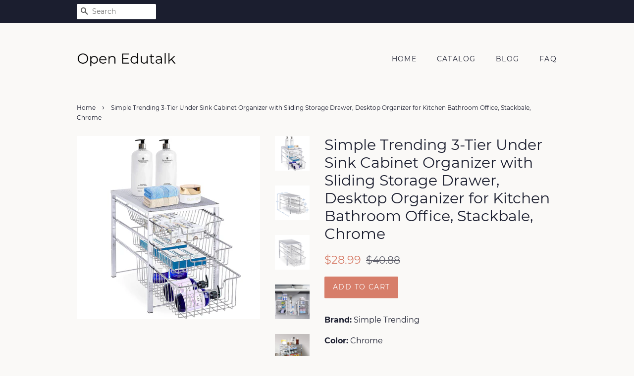

--- FILE ---
content_type: text/html; charset=utf-8
request_url: https://openedutalk.com/products/simple-trending-3-tier-under-sink-cabinet-organizer-with-sliding-storage-drawer-desktop-organizer-for-kitchen-bathroom-office-stackbale-chrome
body_size: 15877
content:
<!doctype html>
<html class="no-js">
<head>
  
  <meta name="p:domain_verify" content="47c66b15ec61bbde396799ec8166a62c"/>

  <!-- Basic page needs ================================================== -->
  <meta charset="utf-8">
  <meta http-equiv="X-UA-Compatible" content="IE=edge,chrome=1">

  

  <!-- Title and description ================================================== -->
  <title>
  Heavy Duty Simple Trending 3 Tier Under Sink Cabinet Organizer &ndash; Open Edutalk
  </title>

  
  <meta name="description" content="Exclusive simple trending 3 tier under sink cabinet organizer with sliding storage drawer desktop organizer for kitchen">
  

  <!-- Social meta ================================================== -->
  <!-- /snippets/social-meta-tags.liquid -->




<meta property="og:site_name" content="Open Edutalk">
<meta property="og:url" content="https://openedutalk.com/products/simple-trending-3-tier-under-sink-cabinet-organizer-with-sliding-storage-drawer-desktop-organizer-for-kitchen-bathroom-office-stackbale-chrome">
<meta property="og:title" content="Simple Trending 3-Tier Under Sink Cabinet Organizer with Sliding Storage Drawer, Desktop Organizer for Kitchen Bathroom Office, Stackbale, Chrome">
<meta property="og:type" content="product">
<meta property="og:description" content="Exclusive simple trending 3 tier under sink cabinet organizer with sliding storage drawer desktop organizer for kitchen">

  <meta property="og:price:amount" content="28.99">
  <meta property="og:price:currency" content="USD">

<meta property="og:image" content="http://openedutalk.com/cdn/shop/products/91ulVcHXYlL_1200x1200.jpg?v=1565901101"><meta property="og:image" content="http://openedutalk.com/cdn/shop/products/81b45ztyLVL_1200x1200.jpg?v=1565901101"><meta property="og:image" content="http://openedutalk.com/cdn/shop/products/919Fl30yhxL_1200x1200.jpg?v=1565901101">
<meta property="og:image:secure_url" content="https://openedutalk.com/cdn/shop/products/91ulVcHXYlL_1200x1200.jpg?v=1565901101"><meta property="og:image:secure_url" content="https://openedutalk.com/cdn/shop/products/81b45ztyLVL_1200x1200.jpg?v=1565901101"><meta property="og:image:secure_url" content="https://openedutalk.com/cdn/shop/products/919Fl30yhxL_1200x1200.jpg?v=1565901101">


<meta name="twitter:card" content="summary_large_image">
<meta name="twitter:title" content="Simple Trending 3-Tier Under Sink Cabinet Organizer with Sliding Storage Drawer, Desktop Organizer for Kitchen Bathroom Office, Stackbale, Chrome">
<meta name="twitter:description" content="Exclusive simple trending 3 tier under sink cabinet organizer with sliding storage drawer desktop organizer for kitchen">


  <!-- Helpers ================================================== -->
  <link rel="canonical" href="https://openedutalk.com/products/simple-trending-3-tier-under-sink-cabinet-organizer-with-sliding-storage-drawer-desktop-organizer-for-kitchen-bathroom-office-stackbale-chrome">
  <meta name="viewport" content="width=device-width,initial-scale=1">
  <meta name="theme-color" content="#d77e6a">

  <!-- CSS ================================================== -->
  <link href="//openedutalk.com/cdn/shop/t/2/assets/timber.scss.css?v=2349761137978204911656110069" rel="stylesheet" type="text/css" media="all" />
  <link href="//openedutalk.com/cdn/shop/t/2/assets/theme.scss.css?v=137428377788395311231656110069" rel="stylesheet" type="text/css" media="all" />

  <script>
    window.theme = window.theme || {};

    var theme = {
      strings: {
        addToCart: "Add to Cart",
        soldOut: "Sold Out",
        unavailable: "Unavailable",
        zoomClose: "Close (Esc)",
        zoomPrev: "Previous (Left arrow key)",
        zoomNext: "Next (Right arrow key)",
        addressError: "Error looking up that address",
        addressNoResults: "No results for that address",
        addressQueryLimit: "You have exceeded the Google API usage limit. Consider upgrading to a \u003ca href=\"https:\/\/developers.google.com\/maps\/premium\/usage-limits\"\u003ePremium Plan\u003c\/a\u003e.",
        authError: "There was a problem authenticating your Google Maps API Key."
      },
      settings: {
        // Adding some settings to allow the editor to update correctly when they are changed
        enableWideLayout: false,
        typeAccentTransform: true,
        typeAccentSpacing: true,
        baseFontSize: '16px',
        headerBaseFontSize: '30px',
        accentFontSize: '14px'
      },
      variables: {
        mediaQueryMedium: 'screen and (max-width: 768px)',
        bpSmall: false
      },
      moneyFormat: "${{amount}}"
    }

    document.documentElement.className = document.documentElement.className.replace('no-js', 'supports-js');
  </script>

  <!-- Header hook for plugins ================================================== -->
  <script>window.performance && window.performance.mark && window.performance.mark('shopify.content_for_header.start');</script><meta id="shopify-digital-wallet" name="shopify-digital-wallet" content="/7590510655/digital_wallets/dialog">
<link rel="alternate" type="application/json+oembed" href="https://openedutalk.com/products/simple-trending-3-tier-under-sink-cabinet-organizer-with-sliding-storage-drawer-desktop-organizer-for-kitchen-bathroom-office-stackbale-chrome.oembed">
<script async="async" src="/checkouts/internal/preloads.js?locale=en-US"></script>
<script id="shopify-features" type="application/json">{"accessToken":"a93d7fa6cf1bdd878c55528ceeccb178","betas":["rich-media-storefront-analytics"],"domain":"openedutalk.com","predictiveSearch":true,"shopId":7590510655,"locale":"en"}</script>
<script>var Shopify = Shopify || {};
Shopify.shop = "openedutalk.myshopify.com";
Shopify.locale = "en";
Shopify.currency = {"active":"USD","rate":"1.0"};
Shopify.country = "US";
Shopify.theme = {"name":"minimal2-customized-06mar2019-0158pm","id":34729295935,"schema_name":"Minimal","schema_version":"10.0.2","theme_store_id":null,"role":"main"};
Shopify.theme.handle = "null";
Shopify.theme.style = {"id":null,"handle":null};
Shopify.cdnHost = "openedutalk.com/cdn";
Shopify.routes = Shopify.routes || {};
Shopify.routes.root = "/";</script>
<script type="module">!function(o){(o.Shopify=o.Shopify||{}).modules=!0}(window);</script>
<script>!function(o){function n(){var o=[];function n(){o.push(Array.prototype.slice.apply(arguments))}return n.q=o,n}var t=o.Shopify=o.Shopify||{};t.loadFeatures=n(),t.autoloadFeatures=n()}(window);</script>
<script id="shop-js-analytics" type="application/json">{"pageType":"product"}</script>
<script defer="defer" async type="module" src="//openedutalk.com/cdn/shopifycloud/shop-js/modules/v2/client.init-shop-cart-sync_WVOgQShq.en.esm.js"></script>
<script defer="defer" async type="module" src="//openedutalk.com/cdn/shopifycloud/shop-js/modules/v2/chunk.common_C_13GLB1.esm.js"></script>
<script defer="defer" async type="module" src="//openedutalk.com/cdn/shopifycloud/shop-js/modules/v2/chunk.modal_CLfMGd0m.esm.js"></script>
<script type="module">
  await import("//openedutalk.com/cdn/shopifycloud/shop-js/modules/v2/client.init-shop-cart-sync_WVOgQShq.en.esm.js");
await import("//openedutalk.com/cdn/shopifycloud/shop-js/modules/v2/chunk.common_C_13GLB1.esm.js");
await import("//openedutalk.com/cdn/shopifycloud/shop-js/modules/v2/chunk.modal_CLfMGd0m.esm.js");

  window.Shopify.SignInWithShop?.initShopCartSync?.({"fedCMEnabled":true,"windoidEnabled":true});

</script>
<script id="__st">var __st={"a":7590510655,"offset":-18000,"reqid":"539368cf-9d6c-4aa3-a0e0-d56939fbdc27-1769600768","pageurl":"openedutalk.com\/products\/simple-trending-3-tier-under-sink-cabinet-organizer-with-sliding-storage-drawer-desktop-organizer-for-kitchen-bathroom-office-stackbale-chrome","u":"0428ca47fa0e","p":"product","rtyp":"product","rid":1969188438079};</script>
<script>window.ShopifyPaypalV4VisibilityTracking = true;</script>
<script id="captcha-bootstrap">!function(){'use strict';const t='contact',e='account',n='new_comment',o=[[t,t],['blogs',n],['comments',n],[t,'customer']],c=[[e,'customer_login'],[e,'guest_login'],[e,'recover_customer_password'],[e,'create_customer']],r=t=>t.map((([t,e])=>`form[action*='/${t}']:not([data-nocaptcha='true']) input[name='form_type'][value='${e}']`)).join(','),a=t=>()=>t?[...document.querySelectorAll(t)].map((t=>t.form)):[];function s(){const t=[...o],e=r(t);return a(e)}const i='password',u='form_key',d=['recaptcha-v3-token','g-recaptcha-response','h-captcha-response',i],f=()=>{try{return window.sessionStorage}catch{return}},m='__shopify_v',_=t=>t.elements[u];function p(t,e,n=!1){try{const o=window.sessionStorage,c=JSON.parse(o.getItem(e)),{data:r}=function(t){const{data:e,action:n}=t;return t[m]||n?{data:e,action:n}:{data:t,action:n}}(c);for(const[e,n]of Object.entries(r))t.elements[e]&&(t.elements[e].value=n);n&&o.removeItem(e)}catch(o){console.error('form repopulation failed',{error:o})}}const l='form_type',E='cptcha';function T(t){t.dataset[E]=!0}const w=window,h=w.document,L='Shopify',v='ce_forms',y='captcha';let A=!1;((t,e)=>{const n=(g='f06e6c50-85a8-45c8-87d0-21a2b65856fe',I='https://cdn.shopify.com/shopifycloud/storefront-forms-hcaptcha/ce_storefront_forms_captcha_hcaptcha.v1.5.2.iife.js',D={infoText:'Protected by hCaptcha',privacyText:'Privacy',termsText:'Terms'},(t,e,n)=>{const o=w[L][v],c=o.bindForm;if(c)return c(t,g,e,D).then(n);var r;o.q.push([[t,g,e,D],n]),r=I,A||(h.body.append(Object.assign(h.createElement('script'),{id:'captcha-provider',async:!0,src:r})),A=!0)});var g,I,D;w[L]=w[L]||{},w[L][v]=w[L][v]||{},w[L][v].q=[],w[L][y]=w[L][y]||{},w[L][y].protect=function(t,e){n(t,void 0,e),T(t)},Object.freeze(w[L][y]),function(t,e,n,w,h,L){const[v,y,A,g]=function(t,e,n){const i=e?o:[],u=t?c:[],d=[...i,...u],f=r(d),m=r(i),_=r(d.filter((([t,e])=>n.includes(e))));return[a(f),a(m),a(_),s()]}(w,h,L),I=t=>{const e=t.target;return e instanceof HTMLFormElement?e:e&&e.form},D=t=>v().includes(t);t.addEventListener('submit',(t=>{const e=I(t);if(!e)return;const n=D(e)&&!e.dataset.hcaptchaBound&&!e.dataset.recaptchaBound,o=_(e),c=g().includes(e)&&(!o||!o.value);(n||c)&&t.preventDefault(),c&&!n&&(function(t){try{if(!f())return;!function(t){const e=f();if(!e)return;const n=_(t);if(!n)return;const o=n.value;o&&e.removeItem(o)}(t);const e=Array.from(Array(32),(()=>Math.random().toString(36)[2])).join('');!function(t,e){_(t)||t.append(Object.assign(document.createElement('input'),{type:'hidden',name:u})),t.elements[u].value=e}(t,e),function(t,e){const n=f();if(!n)return;const o=[...t.querySelectorAll(`input[type='${i}']`)].map((({name:t})=>t)),c=[...d,...o],r={};for(const[a,s]of new FormData(t).entries())c.includes(a)||(r[a]=s);n.setItem(e,JSON.stringify({[m]:1,action:t.action,data:r}))}(t,e)}catch(e){console.error('failed to persist form',e)}}(e),e.submit())}));const S=(t,e)=>{t&&!t.dataset[E]&&(n(t,e.some((e=>e===t))),T(t))};for(const o of['focusin','change'])t.addEventListener(o,(t=>{const e=I(t);D(e)&&S(e,y())}));const B=e.get('form_key'),M=e.get(l),P=B&&M;t.addEventListener('DOMContentLoaded',(()=>{const t=y();if(P)for(const e of t)e.elements[l].value===M&&p(e,B);[...new Set([...A(),...v().filter((t=>'true'===t.dataset.shopifyCaptcha))])].forEach((e=>S(e,t)))}))}(h,new URLSearchParams(w.location.search),n,t,e,['guest_login'])})(!0,!0)}();</script>
<script integrity="sha256-4kQ18oKyAcykRKYeNunJcIwy7WH5gtpwJnB7kiuLZ1E=" data-source-attribution="shopify.loadfeatures" defer="defer" src="//openedutalk.com/cdn/shopifycloud/storefront/assets/storefront/load_feature-a0a9edcb.js" crossorigin="anonymous"></script>
<script data-source-attribution="shopify.dynamic_checkout.dynamic.init">var Shopify=Shopify||{};Shopify.PaymentButton=Shopify.PaymentButton||{isStorefrontPortableWallets:!0,init:function(){window.Shopify.PaymentButton.init=function(){};var t=document.createElement("script");t.src="https://openedutalk.com/cdn/shopifycloud/portable-wallets/latest/portable-wallets.en.js",t.type="module",document.head.appendChild(t)}};
</script>
<script data-source-attribution="shopify.dynamic_checkout.buyer_consent">
  function portableWalletsHideBuyerConsent(e){var t=document.getElementById("shopify-buyer-consent"),n=document.getElementById("shopify-subscription-policy-button");t&&n&&(t.classList.add("hidden"),t.setAttribute("aria-hidden","true"),n.removeEventListener("click",e))}function portableWalletsShowBuyerConsent(e){var t=document.getElementById("shopify-buyer-consent"),n=document.getElementById("shopify-subscription-policy-button");t&&n&&(t.classList.remove("hidden"),t.removeAttribute("aria-hidden"),n.addEventListener("click",e))}window.Shopify?.PaymentButton&&(window.Shopify.PaymentButton.hideBuyerConsent=portableWalletsHideBuyerConsent,window.Shopify.PaymentButton.showBuyerConsent=portableWalletsShowBuyerConsent);
</script>
<script data-source-attribution="shopify.dynamic_checkout.cart.bootstrap">document.addEventListener("DOMContentLoaded",(function(){function t(){return document.querySelector("shopify-accelerated-checkout-cart, shopify-accelerated-checkout")}if(t())Shopify.PaymentButton.init();else{new MutationObserver((function(e,n){t()&&(Shopify.PaymentButton.init(),n.disconnect())})).observe(document.body,{childList:!0,subtree:!0})}}));
</script>

<script>window.performance && window.performance.mark && window.performance.mark('shopify.content_for_header.end');</script>

  <script src="//openedutalk.com/cdn/shop/t/2/assets/jquery-2.2.3.min.js?v=58211863146907186831552573904" type="text/javascript"></script>

  <script src="//openedutalk.com/cdn/shop/t/2/assets/lazysizes.min.js?v=177476512571513845041552573904" async="async"></script>

  
  
<script>(function() {var po = document.createElement("script"); po.type = "text/javascript"; po.async = true; po.src = "https://api.at.getsocial.io/get/v1/65fa3d46/gs_async.js"; var s = document.getElementsByTagName("script")[0]; s.parentNode.insertBefore(po, s); })();</script>
<link href="https://monorail-edge.shopifysvc.com" rel="dns-prefetch">
<script>(function(){if ("sendBeacon" in navigator && "performance" in window) {try {var session_token_from_headers = performance.getEntriesByType('navigation')[0].serverTiming.find(x => x.name == '_s').description;} catch {var session_token_from_headers = undefined;}var session_cookie_matches = document.cookie.match(/_shopify_s=([^;]*)/);var session_token_from_cookie = session_cookie_matches && session_cookie_matches.length === 2 ? session_cookie_matches[1] : "";var session_token = session_token_from_headers || session_token_from_cookie || "";function handle_abandonment_event(e) {var entries = performance.getEntries().filter(function(entry) {return /monorail-edge.shopifysvc.com/.test(entry.name);});if (!window.abandonment_tracked && entries.length === 0) {window.abandonment_tracked = true;var currentMs = Date.now();var navigation_start = performance.timing.navigationStart;var payload = {shop_id: 7590510655,url: window.location.href,navigation_start,duration: currentMs - navigation_start,session_token,page_type: "product"};window.navigator.sendBeacon("https://monorail-edge.shopifysvc.com/v1/produce", JSON.stringify({schema_id: "online_store_buyer_site_abandonment/1.1",payload: payload,metadata: {event_created_at_ms: currentMs,event_sent_at_ms: currentMs}}));}}window.addEventListener('pagehide', handle_abandonment_event);}}());</script>
<script id="web-pixels-manager-setup">(function e(e,d,r,n,o){if(void 0===o&&(o={}),!Boolean(null===(a=null===(i=window.Shopify)||void 0===i?void 0:i.analytics)||void 0===a?void 0:a.replayQueue)){var i,a;window.Shopify=window.Shopify||{};var t=window.Shopify;t.analytics=t.analytics||{};var s=t.analytics;s.replayQueue=[],s.publish=function(e,d,r){return s.replayQueue.push([e,d,r]),!0};try{self.performance.mark("wpm:start")}catch(e){}var l=function(){var e={modern:/Edge?\/(1{2}[4-9]|1[2-9]\d|[2-9]\d{2}|\d{4,})\.\d+(\.\d+|)|Firefox\/(1{2}[4-9]|1[2-9]\d|[2-9]\d{2}|\d{4,})\.\d+(\.\d+|)|Chrom(ium|e)\/(9{2}|\d{3,})\.\d+(\.\d+|)|(Maci|X1{2}).+ Version\/(15\.\d+|(1[6-9]|[2-9]\d|\d{3,})\.\d+)([,.]\d+|)( \(\w+\)|)( Mobile\/\w+|) Safari\/|Chrome.+OPR\/(9{2}|\d{3,})\.\d+\.\d+|(CPU[ +]OS|iPhone[ +]OS|CPU[ +]iPhone|CPU IPhone OS|CPU iPad OS)[ +]+(15[._]\d+|(1[6-9]|[2-9]\d|\d{3,})[._]\d+)([._]\d+|)|Android:?[ /-](13[3-9]|1[4-9]\d|[2-9]\d{2}|\d{4,})(\.\d+|)(\.\d+|)|Android.+Firefox\/(13[5-9]|1[4-9]\d|[2-9]\d{2}|\d{4,})\.\d+(\.\d+|)|Android.+Chrom(ium|e)\/(13[3-9]|1[4-9]\d|[2-9]\d{2}|\d{4,})\.\d+(\.\d+|)|SamsungBrowser\/([2-9]\d|\d{3,})\.\d+/,legacy:/Edge?\/(1[6-9]|[2-9]\d|\d{3,})\.\d+(\.\d+|)|Firefox\/(5[4-9]|[6-9]\d|\d{3,})\.\d+(\.\d+|)|Chrom(ium|e)\/(5[1-9]|[6-9]\d|\d{3,})\.\d+(\.\d+|)([\d.]+$|.*Safari\/(?![\d.]+ Edge\/[\d.]+$))|(Maci|X1{2}).+ Version\/(10\.\d+|(1[1-9]|[2-9]\d|\d{3,})\.\d+)([,.]\d+|)( \(\w+\)|)( Mobile\/\w+|) Safari\/|Chrome.+OPR\/(3[89]|[4-9]\d|\d{3,})\.\d+\.\d+|(CPU[ +]OS|iPhone[ +]OS|CPU[ +]iPhone|CPU IPhone OS|CPU iPad OS)[ +]+(10[._]\d+|(1[1-9]|[2-9]\d|\d{3,})[._]\d+)([._]\d+|)|Android:?[ /-](13[3-9]|1[4-9]\d|[2-9]\d{2}|\d{4,})(\.\d+|)(\.\d+|)|Mobile Safari.+OPR\/([89]\d|\d{3,})\.\d+\.\d+|Android.+Firefox\/(13[5-9]|1[4-9]\d|[2-9]\d{2}|\d{4,})\.\d+(\.\d+|)|Android.+Chrom(ium|e)\/(13[3-9]|1[4-9]\d|[2-9]\d{2}|\d{4,})\.\d+(\.\d+|)|Android.+(UC? ?Browser|UCWEB|U3)[ /]?(15\.([5-9]|\d{2,})|(1[6-9]|[2-9]\d|\d{3,})\.\d+)\.\d+|SamsungBrowser\/(5\.\d+|([6-9]|\d{2,})\.\d+)|Android.+MQ{2}Browser\/(14(\.(9|\d{2,})|)|(1[5-9]|[2-9]\d|\d{3,})(\.\d+|))(\.\d+|)|K[Aa][Ii]OS\/(3\.\d+|([4-9]|\d{2,})\.\d+)(\.\d+|)/},d=e.modern,r=e.legacy,n=navigator.userAgent;return n.match(d)?"modern":n.match(r)?"legacy":"unknown"}(),u="modern"===l?"modern":"legacy",c=(null!=n?n:{modern:"",legacy:""})[u],f=function(e){return[e.baseUrl,"/wpm","/b",e.hashVersion,"modern"===e.buildTarget?"m":"l",".js"].join("")}({baseUrl:d,hashVersion:r,buildTarget:u}),m=function(e){var d=e.version,r=e.bundleTarget,n=e.surface,o=e.pageUrl,i=e.monorailEndpoint;return{emit:function(e){var a=e.status,t=e.errorMsg,s=(new Date).getTime(),l=JSON.stringify({metadata:{event_sent_at_ms:s},events:[{schema_id:"web_pixels_manager_load/3.1",payload:{version:d,bundle_target:r,page_url:o,status:a,surface:n,error_msg:t},metadata:{event_created_at_ms:s}}]});if(!i)return console&&console.warn&&console.warn("[Web Pixels Manager] No Monorail endpoint provided, skipping logging."),!1;try{return self.navigator.sendBeacon.bind(self.navigator)(i,l)}catch(e){}var u=new XMLHttpRequest;try{return u.open("POST",i,!0),u.setRequestHeader("Content-Type","text/plain"),u.send(l),!0}catch(e){return console&&console.warn&&console.warn("[Web Pixels Manager] Got an unhandled error while logging to Monorail."),!1}}}}({version:r,bundleTarget:l,surface:e.surface,pageUrl:self.location.href,monorailEndpoint:e.monorailEndpoint});try{o.browserTarget=l,function(e){var d=e.src,r=e.async,n=void 0===r||r,o=e.onload,i=e.onerror,a=e.sri,t=e.scriptDataAttributes,s=void 0===t?{}:t,l=document.createElement("script"),u=document.querySelector("head"),c=document.querySelector("body");if(l.async=n,l.src=d,a&&(l.integrity=a,l.crossOrigin="anonymous"),s)for(var f in s)if(Object.prototype.hasOwnProperty.call(s,f))try{l.dataset[f]=s[f]}catch(e){}if(o&&l.addEventListener("load",o),i&&l.addEventListener("error",i),u)u.appendChild(l);else{if(!c)throw new Error("Did not find a head or body element to append the script");c.appendChild(l)}}({src:f,async:!0,onload:function(){if(!function(){var e,d;return Boolean(null===(d=null===(e=window.Shopify)||void 0===e?void 0:e.analytics)||void 0===d?void 0:d.initialized)}()){var d=window.webPixelsManager.init(e)||void 0;if(d){var r=window.Shopify.analytics;r.replayQueue.forEach((function(e){var r=e[0],n=e[1],o=e[2];d.publishCustomEvent(r,n,o)})),r.replayQueue=[],r.publish=d.publishCustomEvent,r.visitor=d.visitor,r.initialized=!0}}},onerror:function(){return m.emit({status:"failed",errorMsg:"".concat(f," has failed to load")})},sri:function(e){var d=/^sha384-[A-Za-z0-9+/=]+$/;return"string"==typeof e&&d.test(e)}(c)?c:"",scriptDataAttributes:o}),m.emit({status:"loading"})}catch(e){m.emit({status:"failed",errorMsg:(null==e?void 0:e.message)||"Unknown error"})}}})({shopId: 7590510655,storefrontBaseUrl: "https://openedutalk.com",extensionsBaseUrl: "https://extensions.shopifycdn.com/cdn/shopifycloud/web-pixels-manager",monorailEndpoint: "https://monorail-edge.shopifysvc.com/unstable/produce_batch",surface: "storefront-renderer",enabledBetaFlags: ["2dca8a86"],webPixelsConfigList: [{"id":"78774335","configuration":"{\"tagID\":\"2613679096925\"}","eventPayloadVersion":"v1","runtimeContext":"STRICT","scriptVersion":"18031546ee651571ed29edbe71a3550b","type":"APP","apiClientId":3009811,"privacyPurposes":["ANALYTICS","MARKETING","SALE_OF_DATA"],"dataSharingAdjustments":{"protectedCustomerApprovalScopes":["read_customer_address","read_customer_email","read_customer_name","read_customer_personal_data","read_customer_phone"]}},{"id":"shopify-app-pixel","configuration":"{}","eventPayloadVersion":"v1","runtimeContext":"STRICT","scriptVersion":"0450","apiClientId":"shopify-pixel","type":"APP","privacyPurposes":["ANALYTICS","MARKETING"]},{"id":"shopify-custom-pixel","eventPayloadVersion":"v1","runtimeContext":"LAX","scriptVersion":"0450","apiClientId":"shopify-pixel","type":"CUSTOM","privacyPurposes":["ANALYTICS","MARKETING"]}],isMerchantRequest: false,initData: {"shop":{"name":"Open Edutalk","paymentSettings":{"currencyCode":"USD"},"myshopifyDomain":"openedutalk.myshopify.com","countryCode":"US","storefrontUrl":"https:\/\/openedutalk.com"},"customer":null,"cart":null,"checkout":null,"productVariants":[{"price":{"amount":28.99,"currencyCode":"USD"},"product":{"title":"Simple Trending 3-Tier Under Sink Cabinet Organizer with Sliding Storage Drawer, Desktop Organizer for Kitchen Bathroom Office, Stackbale, Chrome","vendor":"Amazon","id":"1969188438079","untranslatedTitle":"Simple Trending 3-Tier Under Sink Cabinet Organizer with Sliding Storage Drawer, Desktop Organizer for Kitchen Bathroom Office, Stackbale, Chrome","url":"\/products\/simple-trending-3-tier-under-sink-cabinet-organizer-with-sliding-storage-drawer-desktop-organizer-for-kitchen-bathroom-office-stackbale-chrome","type":""},"id":"15778200911935","image":{"src":"\/\/openedutalk.com\/cdn\/shop\/products\/91ulVcHXYlL.jpg?v=1565901101"},"sku":"B07S8L2XJ1","title":"Default Title","untranslatedTitle":"Default Title"}],"purchasingCompany":null},},"https://openedutalk.com/cdn","fcfee988w5aeb613cpc8e4bc33m6693e112",{"modern":"","legacy":""},{"shopId":"7590510655","storefrontBaseUrl":"https:\/\/openedutalk.com","extensionBaseUrl":"https:\/\/extensions.shopifycdn.com\/cdn\/shopifycloud\/web-pixels-manager","surface":"storefront-renderer","enabledBetaFlags":"[\"2dca8a86\"]","isMerchantRequest":"false","hashVersion":"fcfee988w5aeb613cpc8e4bc33m6693e112","publish":"custom","events":"[[\"page_viewed\",{}],[\"product_viewed\",{\"productVariant\":{\"price\":{\"amount\":28.99,\"currencyCode\":\"USD\"},\"product\":{\"title\":\"Simple Trending 3-Tier Under Sink Cabinet Organizer with Sliding Storage Drawer, Desktop Organizer for Kitchen Bathroom Office, Stackbale, Chrome\",\"vendor\":\"Amazon\",\"id\":\"1969188438079\",\"untranslatedTitle\":\"Simple Trending 3-Tier Under Sink Cabinet Organizer with Sliding Storage Drawer, Desktop Organizer for Kitchen Bathroom Office, Stackbale, Chrome\",\"url\":\"\/products\/simple-trending-3-tier-under-sink-cabinet-organizer-with-sliding-storage-drawer-desktop-organizer-for-kitchen-bathroom-office-stackbale-chrome\",\"type\":\"\"},\"id\":\"15778200911935\",\"image\":{\"src\":\"\/\/openedutalk.com\/cdn\/shop\/products\/91ulVcHXYlL.jpg?v=1565901101\"},\"sku\":\"B07S8L2XJ1\",\"title\":\"Default Title\",\"untranslatedTitle\":\"Default Title\"}}]]"});</script><script>
  window.ShopifyAnalytics = window.ShopifyAnalytics || {};
  window.ShopifyAnalytics.meta = window.ShopifyAnalytics.meta || {};
  window.ShopifyAnalytics.meta.currency = 'USD';
  var meta = {"product":{"id":1969188438079,"gid":"gid:\/\/shopify\/Product\/1969188438079","vendor":"Amazon","type":"","handle":"simple-trending-3-tier-under-sink-cabinet-organizer-with-sliding-storage-drawer-desktop-organizer-for-kitchen-bathroom-office-stackbale-chrome","variants":[{"id":15778200911935,"price":2899,"name":"Simple Trending 3-Tier Under Sink Cabinet Organizer with Sliding Storage Drawer, Desktop Organizer for Kitchen Bathroom Office, Stackbale, Chrome","public_title":null,"sku":"B07S8L2XJ1"}],"remote":false},"page":{"pageType":"product","resourceType":"product","resourceId":1969188438079,"requestId":"539368cf-9d6c-4aa3-a0e0-d56939fbdc27-1769600768"}};
  for (var attr in meta) {
    window.ShopifyAnalytics.meta[attr] = meta[attr];
  }
</script>
<script class="analytics">
  (function () {
    var customDocumentWrite = function(content) {
      var jquery = null;

      if (window.jQuery) {
        jquery = window.jQuery;
      } else if (window.Checkout && window.Checkout.$) {
        jquery = window.Checkout.$;
      }

      if (jquery) {
        jquery('body').append(content);
      }
    };

    var hasLoggedConversion = function(token) {
      if (token) {
        return document.cookie.indexOf('loggedConversion=' + token) !== -1;
      }
      return false;
    }

    var setCookieIfConversion = function(token) {
      if (token) {
        var twoMonthsFromNow = new Date(Date.now());
        twoMonthsFromNow.setMonth(twoMonthsFromNow.getMonth() + 2);

        document.cookie = 'loggedConversion=' + token + '; expires=' + twoMonthsFromNow;
      }
    }

    var trekkie = window.ShopifyAnalytics.lib = window.trekkie = window.trekkie || [];
    if (trekkie.integrations) {
      return;
    }
    trekkie.methods = [
      'identify',
      'page',
      'ready',
      'track',
      'trackForm',
      'trackLink'
    ];
    trekkie.factory = function(method) {
      return function() {
        var args = Array.prototype.slice.call(arguments);
        args.unshift(method);
        trekkie.push(args);
        return trekkie;
      };
    };
    for (var i = 0; i < trekkie.methods.length; i++) {
      var key = trekkie.methods[i];
      trekkie[key] = trekkie.factory(key);
    }
    trekkie.load = function(config) {
      trekkie.config = config || {};
      trekkie.config.initialDocumentCookie = document.cookie;
      var first = document.getElementsByTagName('script')[0];
      var script = document.createElement('script');
      script.type = 'text/javascript';
      script.onerror = function(e) {
        var scriptFallback = document.createElement('script');
        scriptFallback.type = 'text/javascript';
        scriptFallback.onerror = function(error) {
                var Monorail = {
      produce: function produce(monorailDomain, schemaId, payload) {
        var currentMs = new Date().getTime();
        var event = {
          schema_id: schemaId,
          payload: payload,
          metadata: {
            event_created_at_ms: currentMs,
            event_sent_at_ms: currentMs
          }
        };
        return Monorail.sendRequest("https://" + monorailDomain + "/v1/produce", JSON.stringify(event));
      },
      sendRequest: function sendRequest(endpointUrl, payload) {
        // Try the sendBeacon API
        if (window && window.navigator && typeof window.navigator.sendBeacon === 'function' && typeof window.Blob === 'function' && !Monorail.isIos12()) {
          var blobData = new window.Blob([payload], {
            type: 'text/plain'
          });

          if (window.navigator.sendBeacon(endpointUrl, blobData)) {
            return true;
          } // sendBeacon was not successful

        } // XHR beacon

        var xhr = new XMLHttpRequest();

        try {
          xhr.open('POST', endpointUrl);
          xhr.setRequestHeader('Content-Type', 'text/plain');
          xhr.send(payload);
        } catch (e) {
          console.log(e);
        }

        return false;
      },
      isIos12: function isIos12() {
        return window.navigator.userAgent.lastIndexOf('iPhone; CPU iPhone OS 12_') !== -1 || window.navigator.userAgent.lastIndexOf('iPad; CPU OS 12_') !== -1;
      }
    };
    Monorail.produce('monorail-edge.shopifysvc.com',
      'trekkie_storefront_load_errors/1.1',
      {shop_id: 7590510655,
      theme_id: 34729295935,
      app_name: "storefront",
      context_url: window.location.href,
      source_url: "//openedutalk.com/cdn/s/trekkie.storefront.a804e9514e4efded663580eddd6991fcc12b5451.min.js"});

        };
        scriptFallback.async = true;
        scriptFallback.src = '//openedutalk.com/cdn/s/trekkie.storefront.a804e9514e4efded663580eddd6991fcc12b5451.min.js';
        first.parentNode.insertBefore(scriptFallback, first);
      };
      script.async = true;
      script.src = '//openedutalk.com/cdn/s/trekkie.storefront.a804e9514e4efded663580eddd6991fcc12b5451.min.js';
      first.parentNode.insertBefore(script, first);
    };
    trekkie.load(
      {"Trekkie":{"appName":"storefront","development":false,"defaultAttributes":{"shopId":7590510655,"isMerchantRequest":null,"themeId":34729295935,"themeCityHash":"4991408109166261674","contentLanguage":"en","currency":"USD","eventMetadataId":"781fb9ce-0eaf-4a6c-b443-e7193790ac6e"},"isServerSideCookieWritingEnabled":true,"monorailRegion":"shop_domain","enabledBetaFlags":["65f19447","b5387b81"]},"Session Attribution":{},"S2S":{"facebookCapiEnabled":false,"source":"trekkie-storefront-renderer","apiClientId":580111}}
    );

    var loaded = false;
    trekkie.ready(function() {
      if (loaded) return;
      loaded = true;

      window.ShopifyAnalytics.lib = window.trekkie;

      var originalDocumentWrite = document.write;
      document.write = customDocumentWrite;
      try { window.ShopifyAnalytics.merchantGoogleAnalytics.call(this); } catch(error) {};
      document.write = originalDocumentWrite;

      window.ShopifyAnalytics.lib.page(null,{"pageType":"product","resourceType":"product","resourceId":1969188438079,"requestId":"539368cf-9d6c-4aa3-a0e0-d56939fbdc27-1769600768","shopifyEmitted":true});

      var match = window.location.pathname.match(/checkouts\/(.+)\/(thank_you|post_purchase)/)
      var token = match? match[1]: undefined;
      if (!hasLoggedConversion(token)) {
        setCookieIfConversion(token);
        window.ShopifyAnalytics.lib.track("Viewed Product",{"currency":"USD","variantId":15778200911935,"productId":1969188438079,"productGid":"gid:\/\/shopify\/Product\/1969188438079","name":"Simple Trending 3-Tier Under Sink Cabinet Organizer with Sliding Storage Drawer, Desktop Organizer for Kitchen Bathroom Office, Stackbale, Chrome","price":"28.99","sku":"B07S8L2XJ1","brand":"Amazon","variant":null,"category":"","nonInteraction":true,"remote":false},undefined,undefined,{"shopifyEmitted":true});
      window.ShopifyAnalytics.lib.track("monorail:\/\/trekkie_storefront_viewed_product\/1.1",{"currency":"USD","variantId":15778200911935,"productId":1969188438079,"productGid":"gid:\/\/shopify\/Product\/1969188438079","name":"Simple Trending 3-Tier Under Sink Cabinet Organizer with Sliding Storage Drawer, Desktop Organizer for Kitchen Bathroom Office, Stackbale, Chrome","price":"28.99","sku":"B07S8L2XJ1","brand":"Amazon","variant":null,"category":"","nonInteraction":true,"remote":false,"referer":"https:\/\/openedutalk.com\/products\/simple-trending-3-tier-under-sink-cabinet-organizer-with-sliding-storage-drawer-desktop-organizer-for-kitchen-bathroom-office-stackbale-chrome"});
      }
    });


        var eventsListenerScript = document.createElement('script');
        eventsListenerScript.async = true;
        eventsListenerScript.src = "//openedutalk.com/cdn/shopifycloud/storefront/assets/shop_events_listener-3da45d37.js";
        document.getElementsByTagName('head')[0].appendChild(eventsListenerScript);

})();</script>
<script
  defer
  src="https://openedutalk.com/cdn/shopifycloud/perf-kit/shopify-perf-kit-3.1.0.min.js"
  data-application="storefront-renderer"
  data-shop-id="7590510655"
  data-render-region="gcp-us-east1"
  data-page-type="product"
  data-theme-instance-id="34729295935"
  data-theme-name="Minimal"
  data-theme-version="10.0.2"
  data-monorail-region="shop_domain"
  data-resource-timing-sampling-rate="10"
  data-shs="true"
  data-shs-beacon="true"
  data-shs-export-with-fetch="true"
  data-shs-logs-sample-rate="1"
  data-shs-beacon-endpoint="https://openedutalk.com/api/collect"
></script>
</head>

<body id="heavy-duty-simple-trending-3-tier-under-sink-cabinet-organizer" class="template-product" >

  <div id="shopify-section-header" class="shopify-section"><style>
  .logo__image-wrapper {
    max-width: 200px;
  }
  /*================= If logo is above navigation ================== */
  

  /*============ If logo is on the same line as navigation ============ */
  


  
    @media screen and (min-width: 769px) {
      .site-nav {
        text-align: right!important;
      }
    }
  
</style>

<div data-section-id="header" data-section-type="header-section">
  <div class="header-bar">
    <div class="wrapper medium-down--hide">
      <div class="post-large--display-table">

        
          <div class="header-bar__left post-large--display-table-cell">

            

            

            
              <div class="header-bar__module header-bar__search">
                


  <form action="/search" method="get" class="header-bar__search-form clearfix" role="search">
    
    <button type="submit" class="btn btn--search icon-fallback-text header-bar__search-submit">
      <span class="icon icon-search" aria-hidden="true"></span>
      <span class="fallback-text">Search</span>
    </button>
    <input type="search" name="q" value="" aria-label="Search" class="header-bar__search-input" placeholder="Search">
  </form>


              </div>
            

          </div>
        

        <div class="header-bar__right post-large--display-table-cell">

          

          
            
          

        </div>
      </div>
    </div>

    <div class="wrapper post-large--hide announcement-bar--mobile">
      
    </div>

    <div class="wrapper post-large--hide">
      
        <button type="button" class="mobile-nav-trigger" id="MobileNavTrigger" aria-controls="MobileNav" aria-expanded="false">
          <span class="icon icon-hamburger" aria-hidden="true"></span>
          Menu
        </button>
      
      <a href="/cart" class="cart-page-link mobile-cart-page-link">
        <span class="icon icon-cart header-bar__cart-icon" aria-hidden="true"></span>
        Cart <span class="cart-count hidden-count">0</span>
      </a>
    </div>
    <nav role="navigation">
  <ul id="MobileNav" class="mobile-nav post-large--hide">
    
      
        <li class="mobile-nav__link">
          <a
            href="/"
            class="mobile-nav"
            >
            Home
          </a>
        </li>
      
    
      
        <li class="mobile-nav__link">
          <a
            href="/collections/all"
            class="mobile-nav"
            >
            Catalog
          </a>
        </li>
      
    
      
        <li class="mobile-nav__link">
          <a
            href="/blogs/feed"
            class="mobile-nav"
            >
            Blog
          </a>
        </li>
      
    
      
        <li class="mobile-nav__link">
          <a
            href="/pages/frequently-asked-questions"
            class="mobile-nav"
            >
            FAQ
          </a>
        </li>
      
    

    

    <li class="mobile-nav__link">
      
        <div class="header-bar__module header-bar__search">
          


  <form action="/search" method="get" class="header-bar__search-form clearfix" role="search">
    
    <button type="submit" class="btn btn--search icon-fallback-text header-bar__search-submit">
      <span class="icon icon-search" aria-hidden="true"></span>
      <span class="fallback-text">Search</span>
    </button>
    <input type="search" name="q" value="" aria-label="Search" class="header-bar__search-input" placeholder="Search">
  </form>


        </div>
      
    </li>
  </ul>
</nav>

  </div>

  <header class="site-header" role="banner">
    <div class="wrapper">

      
        <div class="grid--full post-large--display-table">
          <div class="grid__item post-large--one-third post-large--display-table-cell">
            
              <div class="h1 site-header__logo" itemscope itemtype="http://schema.org/Organization">
            
              
                <noscript>
                  
                  <div class="logo__image-wrapper">
                    <img src="//openedutalk.com/cdn/shop/files/Open_Edutalk_Montserrat_200x.png?v=1614777450" alt="Open Edutalk" />
                  </div>
                </noscript>
                <div class="logo__image-wrapper supports-js">
                  <a href="/" itemprop="url" style="padding-top:30.859375%;">
                    
                    <img class="logo__image lazyload"
                         src="//openedutalk.com/cdn/shop/files/Open_Edutalk_Montserrat_300x300.png?v=1614777450"
                         data-src="//openedutalk.com/cdn/shop/files/Open_Edutalk_Montserrat_{width}x.png?v=1614777450"
                         data-widths="[120, 180, 360, 540, 720, 900, 1080, 1296, 1512, 1728, 1944, 2048]"
                         data-aspectratio="3.240506329113924"
                         data-sizes="auto"
                         alt="Open Edutalk"
                         itemprop="logo">
                  </a>
                </div>
              
            
              </div>
            
          </div>
          <div class="grid__item post-large--two-thirds post-large--display-table-cell medium-down--hide">
            
<nav>
  <ul class="site-nav" id="AccessibleNav">
    
      
        <li>
          <a
            href="/"
            class="site-nav__link"
            data-meganav-type="child"
            >
              Home
          </a>
        </li>
      
    
      
        <li>
          <a
            href="/collections/all"
            class="site-nav__link"
            data-meganav-type="child"
            >
              Catalog
          </a>
        </li>
      
    
      
        <li>
          <a
            href="/blogs/feed"
            class="site-nav__link"
            data-meganav-type="child"
            >
              Blog
          </a>
        </li>
      
    
      
        <li>
          <a
            href="/pages/frequently-asked-questions"
            class="site-nav__link"
            data-meganav-type="child"
            >
              FAQ
          </a>
        </li>
      
    
  </ul>
</nav>

          </div>
        </div>
      

    </div>
  </header>
</div>



</div>

  <main class="wrapper main-content" role="main">
    <div class="grid">
        <div class="grid__item">
          

<div id="shopify-section-product-template" class="shopify-section"><div itemscope itemtype="http://schema.org/Product" id="ProductSection" data-section-id="product-template" data-section-type="product-template" data-image-zoom-type="lightbox" data-related-enabled="false" data-show-extra-tab="false" data-extra-tab-content="" data-enable-history-state="true">

  

  

  <meta itemprop="url" content="https://openedutalk.com/products/simple-trending-3-tier-under-sink-cabinet-organizer-with-sliding-storage-drawer-desktop-organizer-for-kitchen-bathroom-office-stackbale-chrome">
  <meta itemprop="image" content="//openedutalk.com/cdn/shop/products/91ulVcHXYlL_grande.jpg?v=1565901101">

  <div class="section-header section-header--breadcrumb">
    

<nav class="breadcrumb" role="navigation" aria-label="breadcrumbs">
  <a href="/" title="Back to the frontpage">Home</a>

  

    
    <span aria-hidden="true" class="breadcrumb__sep">&rsaquo;</span>
    <span>Simple Trending 3-Tier Under Sink Cabinet Organizer with Sliding Storage Drawer, Desktop Organizer for Kitchen Bathroom Office, Stackbale, Chrome</span>

  
</nav>


  </div>

  <div class="product-single">
    <div class="grid product-single__hero">
      <div class="grid__item post-large--one-half">

        

          <div class="grid">

            <div class="grid__item four-fifths product-single__photos" id="ProductPhoto">
              

              
                
                
<style>
  

  #ProductImage-11733084536895 {
    max-width: 700px;
    max-height: 700.0px;
  }
  #ProductImageWrapper-11733084536895 {
    max-width: 700px;
  }
</style>


                <div id="ProductImageWrapper-11733084536895" class="product-single__image-wrapper supports-js zoom-lightbox" data-image-id="11733084536895">
                  <div style="padding-top:100.0%;">
                    <img id="ProductImage-11733084536895"
                         class="product-single__image lazyload"
                         src="//openedutalk.com/cdn/shop/products/91ulVcHXYlL_300x300.jpg?v=1565901101"
                         data-src="//openedutalk.com/cdn/shop/products/91ulVcHXYlL_{width}x.jpg?v=1565901101"
                         data-widths="[180, 370, 540, 740, 900, 1080, 1296, 1512, 1728, 2048]"
                         data-aspectratio="1.0"
                         data-sizes="auto"
                         
                         alt="Explore simple trending 3 tier under sink cabinet organizer with sliding storage drawer desktop organizer for kitchen bathroom office stackbale chrome">
                  </div>
                </div>
              
                
                
<style>
  

  #ProductImage-11733084569663 {
    max-width: 700px;
    max-height: 700.0px;
  }
  #ProductImageWrapper-11733084569663 {
    max-width: 700px;
  }
</style>


                <div id="ProductImageWrapper-11733084569663" class="product-single__image-wrapper supports-js hide zoom-lightbox" data-image-id="11733084569663">
                  <div style="padding-top:100.0%;">
                    <img id="ProductImage-11733084569663"
                         class="product-single__image lazyload lazypreload"
                         
                         data-src="//openedutalk.com/cdn/shop/products/81b45ztyLVL_{width}x.jpg?v=1565901101"
                         data-widths="[180, 370, 540, 740, 900, 1080, 1296, 1512, 1728, 2048]"
                         data-aspectratio="1.0"
                         data-sizes="auto"
                         
                         alt="Featured simple trending 3 tier under sink cabinet organizer with sliding storage drawer desktop organizer for kitchen bathroom office stackbale chrome">
                  </div>
                </div>
              
                
                
<style>
  

  #ProductImage-11733084602431 {
    max-width: 700px;
    max-height: 700.0px;
  }
  #ProductImageWrapper-11733084602431 {
    max-width: 700px;
  }
</style>


                <div id="ProductImageWrapper-11733084602431" class="product-single__image-wrapper supports-js hide zoom-lightbox" data-image-id="11733084602431">
                  <div style="padding-top:100.0%;">
                    <img id="ProductImage-11733084602431"
                         class="product-single__image lazyload lazypreload"
                         
                         data-src="//openedutalk.com/cdn/shop/products/919Fl30yhxL_{width}x.jpg?v=1565901101"
                         data-widths="[180, 370, 540, 740, 900, 1080, 1296, 1512, 1728, 2048]"
                         data-aspectratio="1.0"
                         data-sizes="auto"
                         
                         alt="Get simple trending 3 tier under sink cabinet organizer with sliding storage drawer desktop organizer for kitchen bathroom office stackbale chrome">
                  </div>
                </div>
              
                
                
<style>
  

  #ProductImage-11733084635199 {
    max-width: 700px;
    max-height: 700.0px;
  }
  #ProductImageWrapper-11733084635199 {
    max-width: 700px;
  }
</style>


                <div id="ProductImageWrapper-11733084635199" class="product-single__image-wrapper supports-js hide zoom-lightbox" data-image-id="11733084635199">
                  <div style="padding-top:100.0%;">
                    <img id="ProductImage-11733084635199"
                         class="product-single__image lazyload lazypreload"
                         
                         data-src="//openedutalk.com/cdn/shop/products/91L9Lr0f3_2BL_{width}x.jpg?v=1565901101"
                         data-widths="[180, 370, 540, 740, 900, 1080, 1296, 1512, 1728, 2048]"
                         data-aspectratio="1.0"
                         data-sizes="auto"
                         
                         alt="Great simple trending 3 tier under sink cabinet organizer with sliding storage drawer desktop organizer for kitchen bathroom office stackbale chrome">
                  </div>
                </div>
              
                
                
<style>
  

  #ProductImage-11733084667967 {
    max-width: 700px;
    max-height: 700.0px;
  }
  #ProductImageWrapper-11733084667967 {
    max-width: 700px;
  }
</style>


                <div id="ProductImageWrapper-11733084667967" class="product-single__image-wrapper supports-js hide zoom-lightbox" data-image-id="11733084667967">
                  <div style="padding-top:100.0%;">
                    <img id="ProductImage-11733084667967"
                         class="product-single__image lazyload lazypreload"
                         
                         data-src="//openedutalk.com/cdn/shop/products/919NFSfw2tL_{width}x.jpg?v=1565901101"
                         data-widths="[180, 370, 540, 740, 900, 1080, 1296, 1512, 1728, 2048]"
                         data-aspectratio="1.0"
                         data-sizes="auto"
                         
                         alt="Heavy duty simple trending 3 tier under sink cabinet organizer with sliding storage drawer desktop organizer for kitchen bathroom office stackbale chrome">
                  </div>
                </div>
              
                
                
<style>
  

  #ProductImage-11733084700735 {
    max-width: 700px;
    max-height: 700.0px;
  }
  #ProductImageWrapper-11733084700735 {
    max-width: 700px;
  }
</style>


                <div id="ProductImageWrapper-11733084700735" class="product-single__image-wrapper supports-js hide zoom-lightbox" data-image-id="11733084700735">
                  <div style="padding-top:100.0%;">
                    <img id="ProductImage-11733084700735"
                         class="product-single__image lazyload lazypreload"
                         
                         data-src="//openedutalk.com/cdn/shop/products/916JNLVxAdL_{width}x.jpg?v=1565901101"
                         data-widths="[180, 370, 540, 740, 900, 1080, 1296, 1512, 1728, 2048]"
                         data-aspectratio="1.0"
                         data-sizes="auto"
                         
                         alt="Home simple trending 3 tier under sink cabinet organizer with sliding storage drawer desktop organizer for kitchen bathroom office stackbale chrome">
                  </div>
                </div>
              
                
                
<style>
  

  #ProductImage-11733084733503 {
    max-width: 700px;
    max-height: 700.0px;
  }
  #ProductImageWrapper-11733084733503 {
    max-width: 700px;
  }
</style>


                <div id="ProductImageWrapper-11733084733503" class="product-single__image-wrapper supports-js hide zoom-lightbox" data-image-id="11733084733503">
                  <div style="padding-top:100.0%;">
                    <img id="ProductImage-11733084733503"
                         class="product-single__image lazyload lazypreload"
                         
                         data-src="//openedutalk.com/cdn/shop/products/81N8jGecXCL_{width}x.jpg?v=1565901101"
                         data-widths="[180, 370, 540, 740, 900, 1080, 1296, 1512, 1728, 2048]"
                         data-aspectratio="1.0"
                         data-sizes="auto"
                         
                         alt="Kitchen simple trending 3 tier under sink cabinet organizer with sliding storage drawer desktop organizer for kitchen bathroom office stackbale chrome">
                  </div>
                </div>
              

              <noscript>
                <img src="//openedutalk.com/cdn/shop/products/91ulVcHXYlL_1024x1024@2x.jpg?v=1565901101" alt="Explore simple trending 3 tier under sink cabinet organizer with sliding storage drawer desktop organizer for kitchen bathroom office stackbale chrome">
              </noscript>
            </div>

            <div class="grid__item one-fifth">

              <ul class="grid product-single__thumbnails" id="ProductThumbs">
                
                  <li class="grid__item">
                    <a data-image-id="11733084536895" href="//openedutalk.com/cdn/shop/products/91ulVcHXYlL_1024x1024.jpg?v=1565901101" class="product-single__thumbnail">
                      <img src="//openedutalk.com/cdn/shop/products/91ulVcHXYlL_grande.jpg?v=1565901101" alt="Explore simple trending 3 tier under sink cabinet organizer with sliding storage drawer desktop organizer for kitchen bathroom office stackbale chrome">
                    </a>
                  </li>
                
                  <li class="grid__item">
                    <a data-image-id="11733084569663" href="//openedutalk.com/cdn/shop/products/81b45ztyLVL_1024x1024.jpg?v=1565901101" class="product-single__thumbnail">
                      <img src="//openedutalk.com/cdn/shop/products/81b45ztyLVL_grande.jpg?v=1565901101" alt="Featured simple trending 3 tier under sink cabinet organizer with sliding storage drawer desktop organizer for kitchen bathroom office stackbale chrome">
                    </a>
                  </li>
                
                  <li class="grid__item">
                    <a data-image-id="11733084602431" href="//openedutalk.com/cdn/shop/products/919Fl30yhxL_1024x1024.jpg?v=1565901101" class="product-single__thumbnail">
                      <img src="//openedutalk.com/cdn/shop/products/919Fl30yhxL_grande.jpg?v=1565901101" alt="Get simple trending 3 tier under sink cabinet organizer with sliding storage drawer desktop organizer for kitchen bathroom office stackbale chrome">
                    </a>
                  </li>
                
                  <li class="grid__item">
                    <a data-image-id="11733084635199" href="//openedutalk.com/cdn/shop/products/91L9Lr0f3_2BL_1024x1024.jpg?v=1565901101" class="product-single__thumbnail">
                      <img src="//openedutalk.com/cdn/shop/products/91L9Lr0f3_2BL_grande.jpg?v=1565901101" alt="Great simple trending 3 tier under sink cabinet organizer with sliding storage drawer desktop organizer for kitchen bathroom office stackbale chrome">
                    </a>
                  </li>
                
                  <li class="grid__item">
                    <a data-image-id="11733084667967" href="//openedutalk.com/cdn/shop/products/919NFSfw2tL_1024x1024.jpg?v=1565901101" class="product-single__thumbnail">
                      <img src="//openedutalk.com/cdn/shop/products/919NFSfw2tL_grande.jpg?v=1565901101" alt="Heavy duty simple trending 3 tier under sink cabinet organizer with sliding storage drawer desktop organizer for kitchen bathroom office stackbale chrome">
                    </a>
                  </li>
                
                  <li class="grid__item">
                    <a data-image-id="11733084700735" href="//openedutalk.com/cdn/shop/products/916JNLVxAdL_1024x1024.jpg?v=1565901101" class="product-single__thumbnail">
                      <img src="//openedutalk.com/cdn/shop/products/916JNLVxAdL_grande.jpg?v=1565901101" alt="Home simple trending 3 tier under sink cabinet organizer with sliding storage drawer desktop organizer for kitchen bathroom office stackbale chrome">
                    </a>
                  </li>
                
                  <li class="grid__item">
                    <a data-image-id="11733084733503" href="//openedutalk.com/cdn/shop/products/81N8jGecXCL_1024x1024.jpg?v=1565901101" class="product-single__thumbnail">
                      <img src="//openedutalk.com/cdn/shop/products/81N8jGecXCL_grande.jpg?v=1565901101" alt="Kitchen simple trending 3 tier under sink cabinet organizer with sliding storage drawer desktop organizer for kitchen bathroom office stackbale chrome">
                    </a>
                  </li>
                
              </ul>

            </div>

          </div>

        

        
        <ul class="gallery" class="hidden">
          
          <li data-image-id="11733084536895" class="gallery__item" data-mfp-src="//openedutalk.com/cdn/shop/products/91ulVcHXYlL_1024x1024@2x.jpg?v=1565901101"></li>
          
          <li data-image-id="11733084569663" class="gallery__item" data-mfp-src="//openedutalk.com/cdn/shop/products/81b45ztyLVL_1024x1024@2x.jpg?v=1565901101"></li>
          
          <li data-image-id="11733084602431" class="gallery__item" data-mfp-src="//openedutalk.com/cdn/shop/products/919Fl30yhxL_1024x1024@2x.jpg?v=1565901101"></li>
          
          <li data-image-id="11733084635199" class="gallery__item" data-mfp-src="//openedutalk.com/cdn/shop/products/91L9Lr0f3_2BL_1024x1024@2x.jpg?v=1565901101"></li>
          
          <li data-image-id="11733084667967" class="gallery__item" data-mfp-src="//openedutalk.com/cdn/shop/products/919NFSfw2tL_1024x1024@2x.jpg?v=1565901101"></li>
          
          <li data-image-id="11733084700735" class="gallery__item" data-mfp-src="//openedutalk.com/cdn/shop/products/916JNLVxAdL_1024x1024@2x.jpg?v=1565901101"></li>
          
          <li data-image-id="11733084733503" class="gallery__item" data-mfp-src="//openedutalk.com/cdn/shop/products/81N8jGecXCL_1024x1024@2x.jpg?v=1565901101"></li>
          
        </ul>
        

      </div>
      <div class="grid__item post-large--one-half">
        
        <h1 itemprop="name">Simple Trending 3-Tier Under Sink Cabinet Organizer with Sliding Storage Drawer, Desktop Organizer for Kitchen Bathroom Office, Stackbale, Chrome</h1>

        <div itemprop="offers" itemscope itemtype="http://schema.org/Offer">
          

          <meta itemprop="priceCurrency" content="USD">
          <link itemprop="availability" href="http://schema.org/OutOfStock">

          <div class="product-single__prices">
            <span id="PriceA11y" class="visually-hidden">Regular price</span>
            <span id="ProductPrice" class="product-single__price" itemprop="price" content="28.99">
              $28.99
            </span>

            
              <span id="ComparePriceA11y" class="visually-hidden" aria-hidden="false">Sale price</span>
              <s id="ComparePrice" class="product-single__sale-price">
                $40.88
              </s>
            
          </div><form method="post" action="/cart/add" id="product_form_1969188438079" accept-charset="UTF-8" class="product-form--wide" enctype="multipart/form-data"><input type="hidden" name="form_type" value="product" /><input type="hidden" name="utf8" value="✓" />
            <select name="id" id="ProductSelect-product-template" class="product-single__variants">
              
                
                  <option disabled="disabled">
                    Default Title - Sold Out
                  </option>
                
              
            </select>

            <div class="product-single__quantity is-hidden">
              <label for="Quantity">Quantity</label>
              <input type="number" id="Quantity" name="quantity" value="1" min="1" class="quantity-selector">
            </div>
          
          <a href="/pages/amazon" target="_blank" class="btn product-single__cart-submit">ADD TO CART</a>
            
          <input type="hidden" name="product-id" value="1969188438079" /><input type="hidden" name="section-id" value="product-template" /></form>

          
            <div class="product-description rte" itemprop="description">
              <p><b>Brand:</b> Simple Trending</p><p><b>Color:</b> Chrome</p><p><b>Features:</b> </p><ul>
<li>【Space-Saving Organizer】Keep supplies and essentials neatly stored and easily visualize and access storage. Great for organize increase extra storage space in your kitchen Bathroom office</li>
<li>【Stackable Design】Include EVA foam stickers and stacked firmly without scratching the top surface. Stack up to multiple units that maximizes storage space in the same footprint</li>
<li>【Stability Construction】Easy to assemble; Made of sturdy durable metal construction with chrome plating; PET anti-slip pads to prevent it from sliding or scratching surfaces</li>
<li>【Dimension】10"W x 16"D x 13.5"H; Drawer Height: Small: 2.375'' (3.15'' to the top), Large:4.375''(5.15'' to the bottom of small drawer); Drawer Width: 8''</li>
<li>USPTO Patent Pending</li>
</ul><p><b>Details:</b> <b>Simple Trending 3-Tier Under Sink Cabinet Organizer, Chrome</b><br><br> Creating extra storage space virtually anywhere by allowing you to add storage vertically.<br><br> <b>Space-Saving Organizer</b> keep supplies and essentials neatly stored and gets rid of disorganized clutter. With its design constructed of durable beautiful perforated metal panel and metal mesh<br> to offers ease of function and a clear view and prevent small items from falling through.<br><br> <b>Stackable Design</b> include EVA foam stickers and stacked firmly; Stack up to multiple units that maximizes storage space in the same footprint.<br><br> <b>The 3 Tier Sliding Storage Basket Design</b> Multi-layer storage drawer for easy management of different items and provides an easy way to access with smoothly slide out<br> which help to resolve clutter and accessibility issues to increase the organize capabilities.<br><br> <b>Specification:</b><br> Color: Chrome<br> Metal: Metal<br> Dimension: 10"W x 16"D x 13.5"H<br><br> <b>Packaging Content: </b><br> 1 x 3-Tier Rack<br> 1 x Assembly Manual<br> 5 x EVA foam stickers<br></p><p><b>UPC:</b> 671072258011</p><p><b>EAN:</b> 671072258011</p><p><b>Package Dimensions:</b> 16.3 x 10.2 x 6.8 inches</p>
            </div>
          

          
        </div>

      </div>
    </div>
  </div>

  

</div>


  <script type="application/json" id="ProductJson-product-template">
    {"id":1969188438079,"title":"Simple Trending 3-Tier Under Sink Cabinet Organizer with Sliding Storage Drawer, Desktop Organizer for Kitchen Bathroom Office, Stackbale, Chrome","handle":"simple-trending-3-tier-under-sink-cabinet-organizer-with-sliding-storage-drawer-desktop-organizer-for-kitchen-bathroom-office-stackbale-chrome","description":"\u003cp\u003e\u003cb\u003eBrand:\u003c\/b\u003e Simple Trending\u003c\/p\u003e\u003cp\u003e\u003cb\u003eColor:\u003c\/b\u003e Chrome\u003c\/p\u003e\u003cp\u003e\u003cb\u003eFeatures:\u003c\/b\u003e \u003c\/p\u003e\u003cul\u003e\n\u003cli\u003e【Space-Saving Organizer】Keep supplies and essentials neatly stored and easily visualize and access storage. Great for organize increase extra storage space in your kitchen Bathroom office\u003c\/li\u003e\n\u003cli\u003e【Stackable Design】Include EVA foam stickers and stacked firmly without scratching the top surface. Stack up to multiple units that maximizes storage space in the same footprint\u003c\/li\u003e\n\u003cli\u003e【Stability Construction】Easy to assemble; Made of sturdy durable metal construction with chrome plating; PET anti-slip pads to prevent it from sliding or scratching surfaces\u003c\/li\u003e\n\u003cli\u003e【Dimension】10\"W x 16\"D x 13.5\"H; Drawer Height: Small: 2.375'' (3.15'' to the top), Large:4.375''(5.15'' to the bottom of small drawer); Drawer Width: 8''\u003c\/li\u003e\n\u003cli\u003eUSPTO Patent Pending\u003c\/li\u003e\n\u003c\/ul\u003e\u003cp\u003e\u003cb\u003eDetails:\u003c\/b\u003e \u003cb\u003eSimple Trending 3-Tier Under Sink Cabinet Organizer, Chrome\u003c\/b\u003e\u003cbr\u003e\u003cbr\u003e Creating extra storage space virtually anywhere by allowing you to add storage vertically.\u003cbr\u003e\u003cbr\u003e \u003cb\u003eSpace-Saving Organizer\u003c\/b\u003e keep supplies and essentials neatly stored and gets rid of disorganized clutter. With its design constructed of durable beautiful perforated metal panel and metal mesh\u003cbr\u003e to offers ease of function and a clear view and prevent small items from falling through.\u003cbr\u003e\u003cbr\u003e \u003cb\u003eStackable Design\u003c\/b\u003e include EVA foam stickers and stacked firmly; Stack up to multiple units that maximizes storage space in the same footprint.\u003cbr\u003e\u003cbr\u003e \u003cb\u003eThe 3 Tier Sliding Storage Basket Design\u003c\/b\u003e Multi-layer storage drawer for easy management of different items and provides an easy way to access with smoothly slide out\u003cbr\u003e which help to resolve clutter and accessibility issues to increase the organize capabilities.\u003cbr\u003e\u003cbr\u003e \u003cb\u003eSpecification:\u003c\/b\u003e\u003cbr\u003e Color: Chrome\u003cbr\u003e Metal: Metal\u003cbr\u003e Dimension: 10\"W x 16\"D x 13.5\"H\u003cbr\u003e\u003cbr\u003e \u003cb\u003ePackaging Content: \u003c\/b\u003e\u003cbr\u003e 1 x 3-Tier Rack\u003cbr\u003e 1 x Assembly Manual\u003cbr\u003e 5 x EVA foam stickers\u003cbr\u003e\u003c\/p\u003e\u003cp\u003e\u003cb\u003eUPC:\u003c\/b\u003e 671072258011\u003c\/p\u003e\u003cp\u003e\u003cb\u003eEAN:\u003c\/b\u003e 671072258011\u003c\/p\u003e\u003cp\u003e\u003cb\u003ePackage Dimensions:\u003c\/b\u003e 16.3 x 10.2 x 6.8 inches\u003c\/p\u003e","published_at":"2019-08-15T16:31:37-04:00","created_at":"2019-08-15T16:31:41-04:00","vendor":"Amazon","type":"","tags":["Chrome","Kitchen","Simple Trending"],"price":2899,"price_min":2899,"price_max":2899,"available":false,"price_varies":false,"compare_at_price":4088,"compare_at_price_min":4088,"compare_at_price_max":4088,"compare_at_price_varies":false,"variants":[{"id":15778200911935,"title":"Default Title","option1":"Default Title","option2":null,"option3":null,"sku":"B07S8L2XJ1","requires_shipping":true,"taxable":true,"featured_image":null,"available":false,"name":"Simple Trending 3-Tier Under Sink Cabinet Organizer with Sliding Storage Drawer, Desktop Organizer for Kitchen Bathroom Office, Stackbale, Chrome","public_title":null,"options":["Default Title"],"price":2899,"weight":2699,"compare_at_price":4088,"inventory_management":"shopify","barcode":"671072258011","requires_selling_plan":false,"selling_plan_allocations":[],"quantity_rule":{"min":1,"max":null,"increment":1}}],"images":["\/\/openedutalk.com\/cdn\/shop\/products\/91ulVcHXYlL.jpg?v=1565901101","\/\/openedutalk.com\/cdn\/shop\/products\/81b45ztyLVL.jpg?v=1565901101","\/\/openedutalk.com\/cdn\/shop\/products\/919Fl30yhxL.jpg?v=1565901101","\/\/openedutalk.com\/cdn\/shop\/products\/91L9Lr0f3_2BL.jpg?v=1565901101","\/\/openedutalk.com\/cdn\/shop\/products\/919NFSfw2tL.jpg?v=1565901101","\/\/openedutalk.com\/cdn\/shop\/products\/916JNLVxAdL.jpg?v=1565901101","\/\/openedutalk.com\/cdn\/shop\/products\/81N8jGecXCL.jpg?v=1565901101"],"featured_image":"\/\/openedutalk.com\/cdn\/shop\/products\/91ulVcHXYlL.jpg?v=1565901101","options":["Title"],"media":[{"alt":"Explore simple trending 3 tier under sink cabinet organizer with sliding storage drawer desktop organizer for kitchen bathroom office stackbale chrome","id":3967407521855,"position":1,"preview_image":{"aspect_ratio":1.0,"height":2560,"width":2560,"src":"\/\/openedutalk.com\/cdn\/shop\/products\/91ulVcHXYlL.jpg?v=1565901101"},"aspect_ratio":1.0,"height":2560,"media_type":"image","src":"\/\/openedutalk.com\/cdn\/shop\/products\/91ulVcHXYlL.jpg?v=1565901101","width":2560},{"alt":"Featured simple trending 3 tier under sink cabinet organizer with sliding storage drawer desktop organizer for kitchen bathroom office stackbale chrome","id":3967407554623,"position":2,"preview_image":{"aspect_ratio":1.0,"height":2560,"width":2560,"src":"\/\/openedutalk.com\/cdn\/shop\/products\/81b45ztyLVL.jpg?v=1565901101"},"aspect_ratio":1.0,"height":2560,"media_type":"image","src":"\/\/openedutalk.com\/cdn\/shop\/products\/81b45ztyLVL.jpg?v=1565901101","width":2560},{"alt":"Get simple trending 3 tier under sink cabinet organizer with sliding storage drawer desktop organizer for kitchen bathroom office stackbale chrome","id":3967407587391,"position":3,"preview_image":{"aspect_ratio":1.0,"height":2560,"width":2560,"src":"\/\/openedutalk.com\/cdn\/shop\/products\/919Fl30yhxL.jpg?v=1565901101"},"aspect_ratio":1.0,"height":2560,"media_type":"image","src":"\/\/openedutalk.com\/cdn\/shop\/products\/919Fl30yhxL.jpg?v=1565901101","width":2560},{"alt":"Great simple trending 3 tier under sink cabinet organizer with sliding storage drawer desktop organizer for kitchen bathroom office stackbale chrome","id":3967407620159,"position":4,"preview_image":{"aspect_ratio":1.0,"height":2560,"width":2560,"src":"\/\/openedutalk.com\/cdn\/shop\/products\/91L9Lr0f3_2BL.jpg?v=1565901101"},"aspect_ratio":1.0,"height":2560,"media_type":"image","src":"\/\/openedutalk.com\/cdn\/shop\/products\/91L9Lr0f3_2BL.jpg?v=1565901101","width":2560},{"alt":"Heavy duty simple trending 3 tier under sink cabinet organizer with sliding storage drawer desktop organizer for kitchen bathroom office stackbale chrome","id":3967407652927,"position":5,"preview_image":{"aspect_ratio":1.0,"height":2560,"width":2560,"src":"\/\/openedutalk.com\/cdn\/shop\/products\/919NFSfw2tL.jpg?v=1565901101"},"aspect_ratio":1.0,"height":2560,"media_type":"image","src":"\/\/openedutalk.com\/cdn\/shop\/products\/919NFSfw2tL.jpg?v=1565901101","width":2560},{"alt":"Home simple trending 3 tier under sink cabinet organizer with sliding storage drawer desktop organizer for kitchen bathroom office stackbale chrome","id":3967407685695,"position":6,"preview_image":{"aspect_ratio":1.0,"height":2560,"width":2560,"src":"\/\/openedutalk.com\/cdn\/shop\/products\/916JNLVxAdL.jpg?v=1565901101"},"aspect_ratio":1.0,"height":2560,"media_type":"image","src":"\/\/openedutalk.com\/cdn\/shop\/products\/916JNLVxAdL.jpg?v=1565901101","width":2560},{"alt":"Kitchen simple trending 3 tier under sink cabinet organizer with sliding storage drawer desktop organizer for kitchen bathroom office stackbale chrome","id":3967407718463,"position":7,"preview_image":{"aspect_ratio":1.0,"height":2560,"width":2560,"src":"\/\/openedutalk.com\/cdn\/shop\/products\/81N8jGecXCL.jpg?v=1565901101"},"aspect_ratio":1.0,"height":2560,"media_type":"image","src":"\/\/openedutalk.com\/cdn\/shop\/products\/81N8jGecXCL.jpg?v=1565901101","width":2560}],"requires_selling_plan":false,"selling_plan_groups":[],"content":"\u003cp\u003e\u003cb\u003eBrand:\u003c\/b\u003e Simple Trending\u003c\/p\u003e\u003cp\u003e\u003cb\u003eColor:\u003c\/b\u003e Chrome\u003c\/p\u003e\u003cp\u003e\u003cb\u003eFeatures:\u003c\/b\u003e \u003c\/p\u003e\u003cul\u003e\n\u003cli\u003e【Space-Saving Organizer】Keep supplies and essentials neatly stored and easily visualize and access storage. Great for organize increase extra storage space in your kitchen Bathroom office\u003c\/li\u003e\n\u003cli\u003e【Stackable Design】Include EVA foam stickers and stacked firmly without scratching the top surface. Stack up to multiple units that maximizes storage space in the same footprint\u003c\/li\u003e\n\u003cli\u003e【Stability Construction】Easy to assemble; Made of sturdy durable metal construction with chrome plating; PET anti-slip pads to prevent it from sliding or scratching surfaces\u003c\/li\u003e\n\u003cli\u003e【Dimension】10\"W x 16\"D x 13.5\"H; Drawer Height: Small: 2.375'' (3.15'' to the top), Large:4.375''(5.15'' to the bottom of small drawer); Drawer Width: 8''\u003c\/li\u003e\n\u003cli\u003eUSPTO Patent Pending\u003c\/li\u003e\n\u003c\/ul\u003e\u003cp\u003e\u003cb\u003eDetails:\u003c\/b\u003e \u003cb\u003eSimple Trending 3-Tier Under Sink Cabinet Organizer, Chrome\u003c\/b\u003e\u003cbr\u003e\u003cbr\u003e Creating extra storage space virtually anywhere by allowing you to add storage vertically.\u003cbr\u003e\u003cbr\u003e \u003cb\u003eSpace-Saving Organizer\u003c\/b\u003e keep supplies and essentials neatly stored and gets rid of disorganized clutter. With its design constructed of durable beautiful perforated metal panel and metal mesh\u003cbr\u003e to offers ease of function and a clear view and prevent small items from falling through.\u003cbr\u003e\u003cbr\u003e \u003cb\u003eStackable Design\u003c\/b\u003e include EVA foam stickers and stacked firmly; Stack up to multiple units that maximizes storage space in the same footprint.\u003cbr\u003e\u003cbr\u003e \u003cb\u003eThe 3 Tier Sliding Storage Basket Design\u003c\/b\u003e Multi-layer storage drawer for easy management of different items and provides an easy way to access with smoothly slide out\u003cbr\u003e which help to resolve clutter and accessibility issues to increase the organize capabilities.\u003cbr\u003e\u003cbr\u003e \u003cb\u003eSpecification:\u003c\/b\u003e\u003cbr\u003e Color: Chrome\u003cbr\u003e Metal: Metal\u003cbr\u003e Dimension: 10\"W x 16\"D x 13.5\"H\u003cbr\u003e\u003cbr\u003e \u003cb\u003ePackaging Content: \u003c\/b\u003e\u003cbr\u003e 1 x 3-Tier Rack\u003cbr\u003e 1 x Assembly Manual\u003cbr\u003e 5 x EVA foam stickers\u003cbr\u003e\u003c\/p\u003e\u003cp\u003e\u003cb\u003eUPC:\u003c\/b\u003e 671072258011\u003c\/p\u003e\u003cp\u003e\u003cb\u003eEAN:\u003c\/b\u003e 671072258011\u003c\/p\u003e\u003cp\u003e\u003cb\u003ePackage Dimensions:\u003c\/b\u003e 16.3 x 10.2 x 6.8 inches\u003c\/p\u003e"}
  </script>





</div>

        </div>
    </div>
  </main>

  <div id="shopify-section-footer" class="shopify-section"><footer class="site-footer small--text-center" role="contentinfo">

<div class="wrapper">

  <div class="grid-uniform">

    

    

    
      
          <div class="grid__item post-large--one-quarter medium--one-half site-footer__links">
            <h3 class="h4"><a href="/blogs/feed">Latest News</a></h3>
            
            <p class="h5"><a href="/blogs/feed/weekend-homeschool-links-june-30th" title="">Weekend homeschool links: June 30th</a></p>
            
              
              
<style>
  

  #ArticleImage-footer--104113635391 {
    max-width: 410px;
    max-height: 273.466796875px;
  }
  #ArticleImageWrapper-footer--104113635391 {
    max-width: 410px;
  }
</style>

              <p>
                <div id="ArticleImageWrapper-footer--104113635391" class="article__image-wrapper supports-js">
                  <div style="padding-top:66.69921875%;">
                    <img id="ArticleImage-footer--104113635391"
                         class="article__image lazyload"
                         src="//openedutalk.com/cdn/shop/articles/9ba9a612bdc6bce3bc8a8172df377823_300x300.jpg?v=1688130832"
                         data-src="//openedutalk.com/cdn/shop/articles/9ba9a612bdc6bce3bc8a8172df377823_{width}x.jpg?v=1688130832"
                         data-widths="[90, 120, 150, 180, 360, 480, 600, 750, 940, 1080, 1296]"
                         data-aspectratio="1.499267935578331"
                         data-sizes="auto"
                         alt="Weekend homeschool links: June 30th">
                  </div>
                </div>
              </p>

              <noscript>
                <p><a href="/blogs/feed/weekend-homeschool-links-june-30th" title=""><img src="//openedutalk.com/cdn/shop/articles/9ba9a612bdc6bce3bc8a8172df377823_large.jpg?v=1688130832" alt="Weekend homeschool links: June 30th" class="article__image" /></a></p>
              </noscript>
            
            
              <p>Weekend homeschool links: How to See What You Have Been Missing The Beginner’s Guide to The Incorrigible Children of Ashton Place Chapter Book Series When Giftedness Is Misdiagnosed As A...</p>
            
          </div>

        
    
      
          <div class="grid__item post-large--one-quarter medium--one-half">
            
            <h3 class="h4">Links</h3>
            
            <ul class="site-footer__links">
              
                <li><a href="/search">Search</a></li>
              
                <li><a href="/pages/privacy">Privacy</a></li>
              
            </ul>
          </div>

        
    
      
          <div class="grid__item post-large--one-quarter medium--one-half">
            <h3 class="h4">Terms of Service</h3>
            <div class="rte"></div>
          </div>

        
    
      
          <div class="grid__item post-large--one-quarter medium--one-half">
            <h3 class="h4">Newsletter</h3>
            
              <p>Sign up for the latest news, offers and styles</p>
            
            <div class="form-vertical small--hide">
  <form method="post" action="/contact#contact_form" id="contact_form" accept-charset="UTF-8" class="contact-form"><input type="hidden" name="form_type" value="customer" /><input type="hidden" name="utf8" value="✓" />
    
    
      <input type="hidden" name="contact[tags]" value="newsletter">
      <input type="email" value="" placeholder="Your email" name="contact[email]" id="Email" class="input-group-field" aria-label="Your email" autocorrect="off" autocapitalize="off">
      <input type="submit" class="btn" name="subscribe" id="subscribe" value="Subscribe">
    
  </form>
</div>
<div class="form-vertical post-large--hide large--hide medium--hide">
  <form method="post" action="/contact#contact_form" id="contact_form" accept-charset="UTF-8" class="contact-form"><input type="hidden" name="form_type" value="customer" /><input type="hidden" name="utf8" value="✓" />
    
    
      <input type="hidden" name="contact[tags]" value="newsletter">
      <div class="input-group">
        <input type="email" value="" placeholder="Your email" name="contact[email]" id="Email" class="input-group-field" aria-label="Your email" autocorrect="off" autocapitalize="off">
        <span class="input-group-btn">
          <button type="submit" class="btn" name="commit" id="subscribe">Subscribe</button>
        </span>
      </div>
    
  </form>
</div>

          </div>

      
    
  </div>

  <hr class="hr--small hr--clear">

  <div class="grid">
    <div class="grid__item text-center">
      <p class="site-footer__links">Copyright &copy; 2026, <a href="/" title="">Open Edutalk</a>. </p>
    </div>
  </div>

  
    
  
</div>

</footer>




</div>

    <script src="//openedutalk.com/cdn/shopifycloud/storefront/assets/themes_support/option_selection-b017cd28.js" type="text/javascript"></script>
  

  <ul hidden>
    <li id="a11y-refresh-page-message">choosing a selection results in a full page refresh</li>
  </ul>

  <script src="//openedutalk.com/cdn/shop/t/2/assets/theme.js?v=147501841922938291521552573904" type="text/javascript"></script>
</body>
</html>
